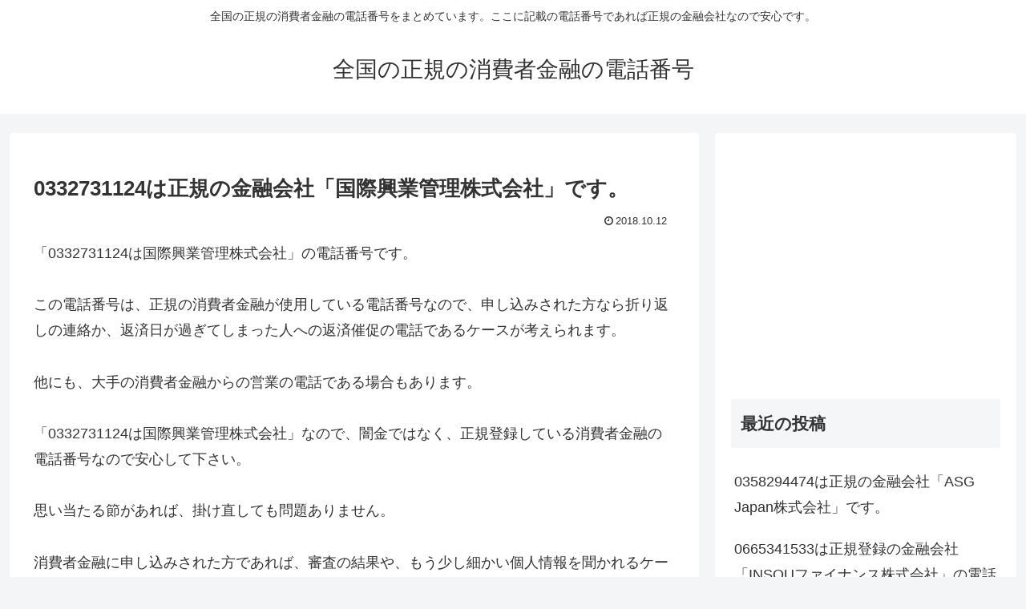

--- FILE ---
content_type: text/html; charset=utf-8
request_url: https://www.google.com/recaptcha/api2/aframe
body_size: 268
content:
<!DOCTYPE HTML><html><head><meta http-equiv="content-type" content="text/html; charset=UTF-8"></head><body><script nonce="u3-BReKq2zLHs3kDJHkz3A">/** Anti-fraud and anti-abuse applications only. See google.com/recaptcha */ try{var clients={'sodar':'https://pagead2.googlesyndication.com/pagead/sodar?'};window.addEventListener("message",function(a){try{if(a.source===window.parent){var b=JSON.parse(a.data);var c=clients[b['id']];if(c){var d=document.createElement('img');d.src=c+b['params']+'&rc='+(localStorage.getItem("rc::a")?sessionStorage.getItem("rc::b"):"");window.document.body.appendChild(d);sessionStorage.setItem("rc::e",parseInt(sessionStorage.getItem("rc::e")||0)+1);localStorage.setItem("rc::h",'1768986322230');}}}catch(b){}});window.parent.postMessage("_grecaptcha_ready", "*");}catch(b){}</script></body></html>